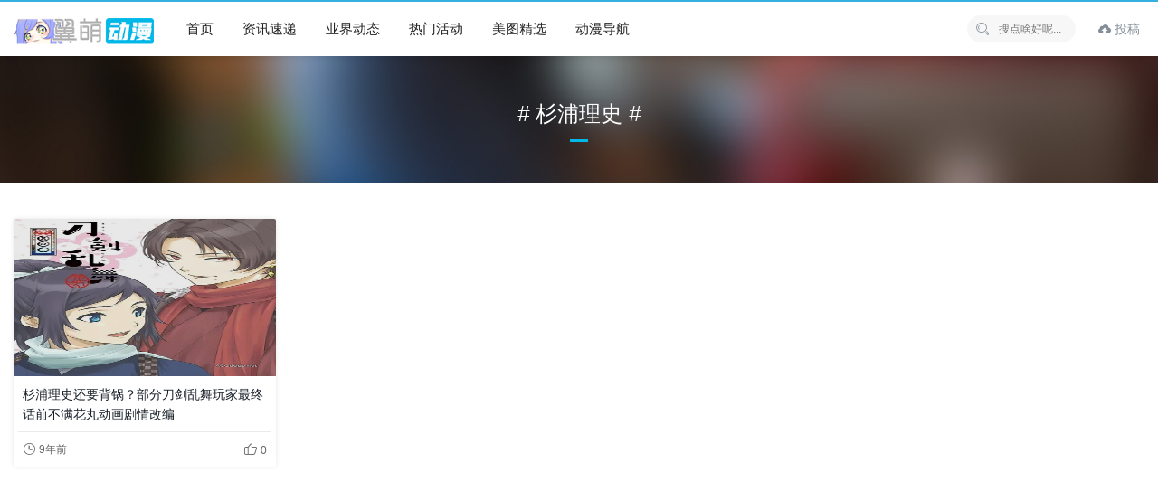

--- FILE ---
content_type: text/html; charset=UTF-8
request_url: https://www.yimoe.cc/article/tag/%E6%9D%89%E6%B5%A6%E7%90%86%E5%8F%B2
body_size: 3025
content:
<!doctype html>
<html lang="zh-CN">
<head>
<meta charset="UTF-8" />
<meta name="viewport" content="width=device-width, initial-scale=1" />
<title>杉浦理史 - 翼萌网</title>
<link rel='stylesheet' id='jimu-css'  href='https://www.yimoe.cc/wp-content/plugins/nicetheme-jimu/modules/jimu.css?ver=0.6.9' media='all' />
<link rel='stylesheet' id='layui-style-css'  href='https://www.yimoe.cc/layui/css/layui.css?ver=2.7.6' media='all' />
<link rel='stylesheet' id='little-style-css'  href='https://www.yimoe.cc/wp-content/themes/little/style.css?ver=5.5.11' media='all' />
<script src='https://www.yimoe.cc/wp-includes/js/jquery/jquery.js?ver=1.12.4-wp' id='jquery-core-js'></script>
<link href="/favicon.ico" rel="shortcut icon" />
</head>
<body class="archive tag tag-1776">
    <div class="multi-container">
        <header class="multi-header-box">
            <div class="multi-main-box">
                <div class="multi-logo-box multi-left">
                    <a href="https://www.yimoe.cc"><img src="/wp-content/themes/little/images/logo.png" alt="翼萌网"></a>
                </div>
                <div class="multi-header-menu multi-left layui-hide-xs">
                    <ul class="layui-nav multi-nav-white">
                        <li class="layui-nav-item"><a href="/" style="font-size: 15px;">首页</a></li>
<li class="layui-nav-item"><a href="https://www.yimoe.cc/news" style="font-size: 15px;">资讯速递</a></li>
<li class="layui-nav-item"><a href="https://www.yimoe.cc/news/yejie" style="font-size: 15px;">业界动态</a></li>
<li class="layui-nav-item"><a href="https://www.yimoe.cc/huodong" style="font-size: 15px;">热门活动</a></li>
<li class="layui-nav-item"><a href="https://www.yimoe.cc/meitu" style="font-size: 15px;">美图精选</a></li>
<li class="layui-nav-item"><a target="_blank" href="https://d.yimoe.cc/" style="font-size: 15px;">动漫导航</a></li>
                    </ul>
                </div>
                <div class="multi-xs-menu multi-right layui-show-xs-inline">
                    <i class="layui-icon layui-icon-more multi-xsmenu-js" style="font-size: 26px;"></i>
                    <div class="multi-xs-menu-data">
                        <div class="menu-data-bg"></div>
                        <ul class="layui-nav multi-nav-white layui-nav-tree">
                            <li class="layui-nav-item"><a href="/" style="font-size: 15px;">首页</a></li>
<li class="layui-nav-item"><a href="https://www.yimoe.cc/news" style="font-size: 15px;">资讯速递</a></li>
<li class="layui-nav-item"><a href="https://www.yimoe.cc/news/yejie" style="font-size: 15px;">业界动态</a></li>
<li class="layui-nav-item"><a href="https://www.yimoe.cc/huodong" style="font-size: 15px;">热门活动</a></li>
<li class="layui-nav-item"><a href="https://www.yimoe.cc/meitu" style="font-size: 15px;">美图精选</a></li>
<li class="layui-nav-item"><a target="_blank" href="https://d.yimoe.cc/" style="font-size: 15px;">动漫导航</a></li>
                        </ul>
                    </div>
                </div>

                <div class="multi-xs-menu multi-right layui-show-xs-inline">
                    <i class="layui-icon layui-icon-search multi-xssearch-js" style="font-size: 22px;font-weight: bold;"></i>
                    <div class="multi-xs-search-data">
                        <form action="https://www.yimoe.cc" method="get">
                            <button class="btn-search" type="submit"><i class="layui-icon layui-icon-search" style="font-size: 20px;opacity: .6"></i></button>
                            <input class="top-input" name="s" type="text" autocomplete="off" placeholder="搜点啥好呢..." title="搜点啥好呢...">
                        </form>
                        <span class="popsearch-close">
                            <i class="layui-icon layui-icon-close" style="font-size: 20px;"></i>
                        </span>
                    </div>
                </div>

                				
				<div class="multi-header-data multi-right">
										<ul class="layui-nav multi-nav-white layui-hide-xs">
						<li style="line-height: 58px;" class="layui-nav-item">
							<a href="/tougao" style="padding:0 5px;display:inline-block;color: #848e99!important;"><i class="layui-icon layui-icon-upload"></i> 投稿</a>
						</li>
					</ul>
                    
                </div>

                
                <div class="multi-header-search multi-right layui-hide-xs">
                    <form action="https://www.yimoe.cc" method="get">
                        <button class="iconfont-hd btn-search" type="submit"><i class="layui-icon layui-icon-search"></i></button>
                        <input class="top-input" name="s" type="text" autocomplete="off" placeholder="搜点啥好呢..." title="搜点啥好呢...">
                    </form>
                </div>
            </div>
        </header><!-- #masthead -->

        <div id="content" class="multi-content">    <div class="multi-ctop-box">
        <div class="multi-main-box">
            <h1 class="multi-page-title"><em>#</em> 杉浦理史 <em>#</em><span class="cxmulti-botsolid"></span></h1>        </div>
    </div>
    
    <div class="multi-postlist-box">
        <main class="multi-main-box">     
            <ul class="multi-postlist layui-clear"><li><div class="post-archive transform-scale"><a href="https://www.yimoe.cc/article/4356.html"><div class="scale-thumb-box"><div class="post-thumb-box"><img src="/img/jiazai2.gif" lay-src="https://i2.wp.com/tva4.sinaimg.com/large/d63ab74bgw1fawgsplvazj209w0dwtaf.jpg" class="fengmian"><span class="overlay"></span></div></div></a><div class="post-meta-box"><a href="https://www.yimoe.cc/article/4356.html"><h3>杉浦理史还要背锅？部分刀剑乱舞玩家最终话前不满花丸动画剧情改编</h3><div class="post-metadata"><span class="multi-left"><i class="layui-icon layui-icon-time" style="position:relative;top:1px; font-size:15px;"></i> 9年前</span><span class="multi-right"><i class="layui-icon layui-icon-praise" style="position:relative;top:2px;"></i> 0</span></div></a></div></div></li></ul>					
        <!-- 导航AD -->
		<script async src="https://pagead2.googlesyndication.com/pagead/js/adsbygoogle.js?client=ca-pub-3229424532502968"
     crossorigin="anonymous"></script>
		<ins class="adsbygoogle" style="display:inline-block;width:100%;height:110px" data-ad-client="ca-pub-3229424532502968" data-ad-slot="7585592072"></ins>
		<script>
			(adsbygoogle = window.adsbygoogle || []).push({});
		</script>
        </main>
    </div>


	<footer class="multi-footer">
        <div class="multi-main-box">
            <div class="footer-content-box" style="font-size: 13px;">
                <div class="aboutus_link layui-hide-xs">
                     <a target="_blank" rel="noopener noreferrer" href="/topic/aboutus/">关于本站</a>
<a href="https://www.yimoe.cc/sm">服务声明</a>
<a target="_blank" rel="noopener noreferrer" href="https://weibo.com/kankl">官方微博</a>
<a target="_blank" rel="noopener noreferrer" href="/hezuo#lg=1&#038;slide=0">商务合作</a>
                </div>
                <div class="footer-desc">
                    <span class="layui-hide-xs">如有侵犯您权益的内容，请将邮件发送到：<a target="_blank" rel="nofollow" href="mailto:acgxc@qq.com" title="acgxc@qq.com" style="color:#c7c7c7">投诉邮箱</span>                </div>
                <div class="layui-btn layui-btn-primary footer-email-box" style="width: 42px;height: 42px;border: 0;padding: 0px 0px;">
					<a href="/wxgzh#lg=1&slide=0" rel="noopener noreferrer nofollow" target="_blank" title="关注公众号">
						<img src="/wp-content/uploads/2022/10/2022100607571290.png" alt="公众号" style="width: 42px;height: 42px;"></a>
                </div>
            </div>  
                           
                    </div>
        <div class="footer-copyright">
            <div class="multi-main-box">
                <span><span style="font-size: 13px">Copyright © 2013-2026 <a href="/" target="_blank" title="翼萌网" style="color:#b1afaf">Yimoe.</a>  All Rights Reserved.</span></span>
                <span class="multi-right layui-hide-xs" style="font-size: 13px;">综合动漫门户</span>
            </div>
        </div>
	</footer><!-- #colophon -->

</div><!-- #page -->

<script>
var _hmt = _hmt || [];
(function() {
  var hm = document.createElement("script");
  hm.src = "https://hm.baidu.com/hm.js?b881d0263d28a53943ab7784d746784b";
  var s = document.getElementsByTagName("script")[0]; 
  s.parentNode.insertBefore(hm, s);
})();
</script>
<script src='https://www.yimoe.cc/wp-content/plugins/nicetheme-jimu/modules/jimu.js?ver=0.6.9' id='jimu-js'></script>
<script src='https://www.yimoe.cc/layui/layui.js?ver=2.7.6' id='layui-js-js'></script>
<script id='little-js-js-extra'>
var cxtheme = {"themedir":"https:\/\/www.yimoe.cc\/wp-content\/themes\/little","ajaxurl":"https:\/\/www.yimoe.cc\/wp-admin\/admin-ajax.php"};
</script>
<script src='https://www.yimoe.cc/wp-content/themes/little/js/main.js?ver=5.5.11' id='little-js-js'></script>

<script type="text/javascript">
layui.use('flow', function(){var flow = layui.flow;flow.lazyimg(); });
</script>

</body>
</html>

--- FILE ---
content_type: text/html; charset=utf-8
request_url: https://www.google.com/recaptcha/api2/aframe
body_size: 227
content:
<!DOCTYPE HTML><html><head><meta http-equiv="content-type" content="text/html; charset=UTF-8"></head><body><script nonce="XkKMWr09RnMpPFIZMRavQw">/** Anti-fraud and anti-abuse applications only. See google.com/recaptcha */ try{var clients={'sodar':'https://pagead2.googlesyndication.com/pagead/sodar?'};window.addEventListener("message",function(a){try{if(a.source===window.parent){var b=JSON.parse(a.data);var c=clients[b['id']];if(c){var d=document.createElement('img');d.src=c+b['params']+'&rc='+(localStorage.getItem("rc::a")?sessionStorage.getItem("rc::b"):"");window.document.body.appendChild(d);sessionStorage.setItem("rc::e",parseInt(sessionStorage.getItem("rc::e")||0)+1);localStorage.setItem("rc::h",'1768953136309');}}}catch(b){}});window.parent.postMessage("_grecaptcha_ready", "*");}catch(b){}</script></body></html>

--- FILE ---
content_type: application/javascript
request_url: https://www.yimoe.cc/wp-content/plugins/nicetheme-jimu/modules/jimu.js?ver=0.6.9
body_size: 1574
content:
/*
            /$$
    /$$    /$$$$
   | $$   |_  $$    /$$$$$$$
 /$$$$$$$$  | $$   /$$_____/
|__  $$__/  | $$  |  $$$$$$
   | $$     | $$   \____  $$
   |__/    /$$$$$$ /$$$$$$$/
          |______/|_______/
================================
        Keep calm and get rich.
                    Is the best.
*/
/* ---------------------------------------------- /*
	* POPUP 
/* ---------------------------------------------- */
if (typeof jQuery != "undefined") {
    var $ = jQuery.noConflict();
}

function ncPopupTips(type, msg) {
    var c = type ? "success" : "error";
    var html =
        '<div class="nice-popup nice-popup-sm nice-popup-error ' +
        c +
        '">' +
        '<div class="nice-popup-body">' +
        '<div class="nice-popup-content">' +
        msg +
        "</div>" +
        "</div>" +
        "</div>";
    var tips = $(html);
    $("body").append(tips);
    setTimeout(function() {
        tips.addClass("nice-popup-open");
    }, 300);
    if (typeof lazyLoadInstance !== "undefined") {
        lazyLoadInstance.update();
    }

    setTimeout(function() {
        tips.removeClass("nice-popup-open");
        setTimeout(function() {
            setTimeout(function() {
                tips.remove();
            }, 300);
        }, 600);
    }, 1200);
}

function ncPopup(type, html, maskStyle, btnCallBack) {
    var maskStyle = maskStyle ? 'style="' + maskStyle + '"' : "";

    var size = "";

    if (type == "big") {
        size = "nice-popup-lg";
    } else if (type == "no-padding") {
        size = "nice-popup-nopd";
    } else if (type == "cover") {
        size = "nice-popup-cover nice-popup-nopd";
    } else if (type == "full") {
        size = "nice-popup-xl";
    } else if (type == "scroll") {
        size = "nice-popup-scroll";
    } else if (type == "middle") {
        size = "nice-popup-md";
    } else if (type == "small") {
        size = "nice-popup-sm";
    }

    var template =
        '\
	<div class="nice-popup nice-popup-center ' +
        size +
        '">\
		<div class="nice-popup-overlay" ' +
        maskStyle +
        '></div>\
		<div class="nice-popup-body">\
			<div class="nice-popup-close">\
				<span class="svg-white"></span>\
				<span class="svg-dark"></span>\
			</div>\
			<div class="nice-popup-content">\
				' +
        html +
        "\
			</div>\
		</div>\
	</div>\
	";

    var popup = $(template);
    $("body").append(popup);
    $("body").addClass("nice-popup-hidden");
    setTimeout(function() {
        popup.addClass("nice-popup-open");
    }, 300);
    if (typeof lazyLoadInstance !== "undefined") {
        lazyLoadInstance.update();
    }

    var close = function() {
        $("body").removeClass("nice-popup-hidden");
        $(popup).removeClass("nice-popup-open");
        setTimeout(function() {
            setTimeout(function() {
                popup.remove();
            }, 300);
        }, 600);
    };

    $(popup).on(
        "click touchstart",
        ".nice-popup-close, .nice-popup-overlay",
        function(event) {
            event.preventDefault();
            close();
        }
    );

    if (typeof btnCallBack == "object") {
        Object.keys(btnCallBack).forEach(function(key) {
            $(popup).on("click touchstart", key, function(event) {
                var ret = btnCallBack[key](event, close);
            });
        });
    }
    return popup;
}

/* ---------------------------------------------- /*
	* OTHERS 
/* ---------------------------------------------- */

$(document).ready(function() {
    $(".post-video .wp-video").attr("style", "");
    $(".post-video video").attr("width", "100%");
    $(".post-video video").attr("height", null);

    if (typeof globals !== "undefined" && globals.comment_ip === "1") {
        $(".author-ip").each(function() {
            var ip = $(this).data("ip") + "";
            var that = this;
            if (ip.split(".").length !== 4) return;

            $.ajax({
                url: "https://ip-delta.vercel.app/" + ip,
            }).done(function(location) {
                if (location && location.length && location.length > 2) {
                    $(that).text(location[1] + " " + location[2]);
                }
            });
        });
    }
});
/* ---------------------------------------------- /*
	* OTHERS 
/* ---------------------------------------------- */
function nicethemeResponsiveEmbeds() {
    var proportion, parentWidth;

    // Loop iframe elements.
    document.querySelectorAll('iframe').forEach(function(iframe) {
        // Only continue if the iframe has a width & height defined.
        if (iframe.width && iframe.height) {
            // Calculate the proportion/ratio based on the width & height.
            proportion = parseFloat(iframe.width) / parseFloat(iframe.height);
            // Get the parent element's width.
            parentWidth = parseFloat(window.getComputedStyle(iframe.parentElement, null).width.replace('px', ''));
            // Set the max-width & height.
            iframe.style.maxWidth = '100%';
            iframe.style.maxHeight = Math.round(parentWidth / proportion).toString() + 'px';
        }
    });
}

// Run on initial load.
nicethemeResponsiveEmbeds();

// Run on resize.
window.onresize = nicethemeResponsiveEmbeds;